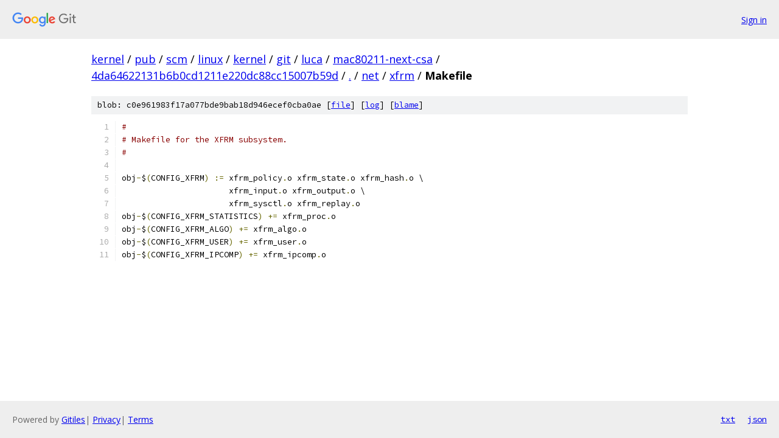

--- FILE ---
content_type: text/html; charset=utf-8
request_url: https://kernel.googlesource.com/pub/scm/linux/kernel/git/luca/mac80211-next-csa/+/4da64622131b6b0cd1211e220dc88cc15007b59d/net/xfrm/Makefile
body_size: 1216
content:
<!DOCTYPE html><html lang="en"><head><meta charset="utf-8"><meta name="viewport" content="width=device-width, initial-scale=1"><title>net/xfrm/Makefile - pub/scm/linux/kernel/git/luca/mac80211-next-csa - Git at Google</title><link rel="stylesheet" type="text/css" href="/+static/base.css"><link rel="stylesheet" type="text/css" href="/+static/prettify/prettify.css"><!-- default customHeadTagPart --></head><body class="Site"><header class="Site-header"><div class="Header"><a class="Header-image" href="/"><img src="//www.gstatic.com/images/branding/lockups/2x/lockup_git_color_108x24dp.png" width="108" height="24" alt="Google Git"></a><div class="Header-menu"> <a class="Header-menuItem" href="https://accounts.google.com/AccountChooser?faa=1&amp;continue=https://kernel.googlesource.com/login/pub/scm/linux/kernel/git/luca/mac80211-next-csa/%2B/4da64622131b6b0cd1211e220dc88cc15007b59d/net/xfrm/Makefile">Sign in</a> </div></div></header><div class="Site-content"><div class="Container "><div class="Breadcrumbs"><a class="Breadcrumbs-crumb" href="/?format=HTML">kernel</a> / <a class="Breadcrumbs-crumb" href="/pub/">pub</a> / <a class="Breadcrumbs-crumb" href="/pub/scm/">scm</a> / <a class="Breadcrumbs-crumb" href="/pub/scm/linux/">linux</a> / <a class="Breadcrumbs-crumb" href="/pub/scm/linux/kernel/">kernel</a> / <a class="Breadcrumbs-crumb" href="/pub/scm/linux/kernel/git/">git</a> / <a class="Breadcrumbs-crumb" href="/pub/scm/linux/kernel/git/luca/">luca</a> / <a class="Breadcrumbs-crumb" href="/pub/scm/linux/kernel/git/luca/mac80211-next-csa/">mac80211-next-csa</a> / <a class="Breadcrumbs-crumb" href="/pub/scm/linux/kernel/git/luca/mac80211-next-csa/+/4da64622131b6b0cd1211e220dc88cc15007b59d">4da64622131b6b0cd1211e220dc88cc15007b59d</a> / <a class="Breadcrumbs-crumb" href="/pub/scm/linux/kernel/git/luca/mac80211-next-csa/+/4da64622131b6b0cd1211e220dc88cc15007b59d/">.</a> / <a class="Breadcrumbs-crumb" href="/pub/scm/linux/kernel/git/luca/mac80211-next-csa/+/4da64622131b6b0cd1211e220dc88cc15007b59d/net">net</a> / <a class="Breadcrumbs-crumb" href="/pub/scm/linux/kernel/git/luca/mac80211-next-csa/+/4da64622131b6b0cd1211e220dc88cc15007b59d/net/xfrm">xfrm</a> / <span class="Breadcrumbs-crumb">Makefile</span></div><div class="u-sha1 u-monospace BlobSha1">blob: c0e961983f17a077bde9bab18d946ecef0cba0ae [<a href="/pub/scm/linux/kernel/git/luca/mac80211-next-csa/+/4da64622131b6b0cd1211e220dc88cc15007b59d/net/xfrm/Makefile">file</a>] [<a href="/pub/scm/linux/kernel/git/luca/mac80211-next-csa/+log/4da64622131b6b0cd1211e220dc88cc15007b59d/net/xfrm/Makefile">log</a>] [<a href="/pub/scm/linux/kernel/git/luca/mac80211-next-csa/+blame/4da64622131b6b0cd1211e220dc88cc15007b59d/net/xfrm/Makefile">blame</a>]</div><table class="FileContents"><tr class="u-pre u-monospace FileContents-line"><td class="u-lineNum u-noSelect FileContents-lineNum" data-line-number="1"></td><td class="FileContents-lineContents" id="1"><span class="com">#</span></td></tr><tr class="u-pre u-monospace FileContents-line"><td class="u-lineNum u-noSelect FileContents-lineNum" data-line-number="2"></td><td class="FileContents-lineContents" id="2"><span class="com"># Makefile for the XFRM subsystem.</span></td></tr><tr class="u-pre u-monospace FileContents-line"><td class="u-lineNum u-noSelect FileContents-lineNum" data-line-number="3"></td><td class="FileContents-lineContents" id="3"><span class="com">#</span></td></tr><tr class="u-pre u-monospace FileContents-line"><td class="u-lineNum u-noSelect FileContents-lineNum" data-line-number="4"></td><td class="FileContents-lineContents" id="4"></td></tr><tr class="u-pre u-monospace FileContents-line"><td class="u-lineNum u-noSelect FileContents-lineNum" data-line-number="5"></td><td class="FileContents-lineContents" id="5"><span class="pln">obj</span><span class="pun">-</span><span class="pln">$</span><span class="pun">(</span><span class="pln">CONFIG_XFRM</span><span class="pun">)</span><span class="pln"> </span><span class="pun">:=</span><span class="pln"> xfrm_policy</span><span class="pun">.</span><span class="pln">o xfrm_state</span><span class="pun">.</span><span class="pln">o xfrm_hash</span><span class="pun">.</span><span class="pln">o \</span></td></tr><tr class="u-pre u-monospace FileContents-line"><td class="u-lineNum u-noSelect FileContents-lineNum" data-line-number="6"></td><td class="FileContents-lineContents" id="6"><span class="pln">		      xfrm_input</span><span class="pun">.</span><span class="pln">o xfrm_output</span><span class="pun">.</span><span class="pln">o \</span></td></tr><tr class="u-pre u-monospace FileContents-line"><td class="u-lineNum u-noSelect FileContents-lineNum" data-line-number="7"></td><td class="FileContents-lineContents" id="7"><span class="pln">		      xfrm_sysctl</span><span class="pun">.</span><span class="pln">o xfrm_replay</span><span class="pun">.</span><span class="pln">o</span></td></tr><tr class="u-pre u-monospace FileContents-line"><td class="u-lineNum u-noSelect FileContents-lineNum" data-line-number="8"></td><td class="FileContents-lineContents" id="8"><span class="pln">obj</span><span class="pun">-</span><span class="pln">$</span><span class="pun">(</span><span class="pln">CONFIG_XFRM_STATISTICS</span><span class="pun">)</span><span class="pln"> </span><span class="pun">+=</span><span class="pln"> xfrm_proc</span><span class="pun">.</span><span class="pln">o</span></td></tr><tr class="u-pre u-monospace FileContents-line"><td class="u-lineNum u-noSelect FileContents-lineNum" data-line-number="9"></td><td class="FileContents-lineContents" id="9"><span class="pln">obj</span><span class="pun">-</span><span class="pln">$</span><span class="pun">(</span><span class="pln">CONFIG_XFRM_ALGO</span><span class="pun">)</span><span class="pln"> </span><span class="pun">+=</span><span class="pln"> xfrm_algo</span><span class="pun">.</span><span class="pln">o</span></td></tr><tr class="u-pre u-monospace FileContents-line"><td class="u-lineNum u-noSelect FileContents-lineNum" data-line-number="10"></td><td class="FileContents-lineContents" id="10"><span class="pln">obj</span><span class="pun">-</span><span class="pln">$</span><span class="pun">(</span><span class="pln">CONFIG_XFRM_USER</span><span class="pun">)</span><span class="pln"> </span><span class="pun">+=</span><span class="pln"> xfrm_user</span><span class="pun">.</span><span class="pln">o</span></td></tr><tr class="u-pre u-monospace FileContents-line"><td class="u-lineNum u-noSelect FileContents-lineNum" data-line-number="11"></td><td class="FileContents-lineContents" id="11"><span class="pln">obj</span><span class="pun">-</span><span class="pln">$</span><span class="pun">(</span><span class="pln">CONFIG_XFRM_IPCOMP</span><span class="pun">)</span><span class="pln"> </span><span class="pun">+=</span><span class="pln"> xfrm_ipcomp</span><span class="pun">.</span><span class="pln">o</span></td></tr></table><script nonce="rGKAZibg0vzs_dbltcC4Mg">for (let lineNumEl of document.querySelectorAll('td.u-lineNum')) {lineNumEl.onclick = () => {window.location.hash = `#${lineNumEl.getAttribute('data-line-number')}`;};}</script></div> <!-- Container --></div> <!-- Site-content --><footer class="Site-footer"><div class="Footer"><span class="Footer-poweredBy">Powered by <a href="https://gerrit.googlesource.com/gitiles/">Gitiles</a>| <a href="https://policies.google.com/privacy">Privacy</a>| <a href="https://policies.google.com/terms">Terms</a></span><span class="Footer-formats"><a class="u-monospace Footer-formatsItem" href="?format=TEXT">txt</a> <a class="u-monospace Footer-formatsItem" href="?format=JSON">json</a></span></div></footer></body></html>